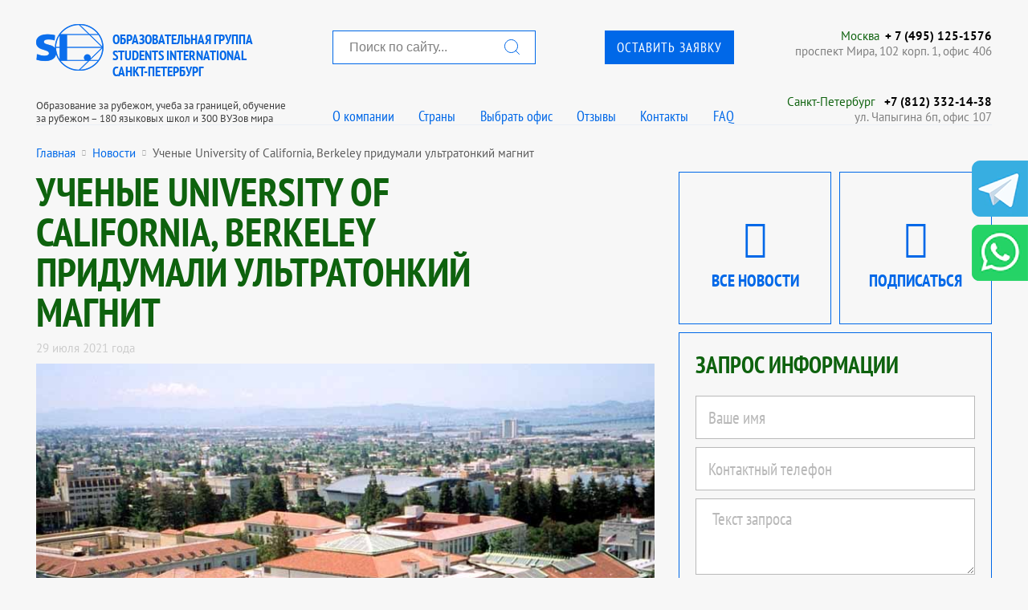

--- FILE ---
content_type: text/html; charset=UTF-8
request_url: https://studinter.ru/newsdet/uchenye_university_of_california__berkeley_pridumali_ultratonkii_magnit
body_size: 17026
content:
<!doctype html>
<html>
<head>
	    <title>Ученые University of California, Berkeley придумали ультратонкий магнит | Лучшее образовательное агентство восточной Европы в городе Санкт-Петербург</title>
    <meta NAME="description" CONTENT="Ученые University of California, Berkeley придумали ультратонкий магнит в Students International Санкт-Петербург - лучшее образовательное агентство восточной Европы, программы и стоимость обучения, зачисление и сопровождение">
   
	<meta http-equiv="content-type" content="text/html; charset=utf-8" />
	<meta http-equiv="X-UA-Compatible" content="IE=edge"/>
	<meta name="viewport" content="width=device-width"/>
	<meta name="yandex-verification" content="78f3c803705f6761" />
	<meta name="google-site-verification" content="gXrSHoTiZpGMx_zLgUpAQtiMzYpxwfSgJVARULgrWbU" />

<!--
	<link href="https://fonts.googleapis.com/css?family=PT+Sans+Narrow:400,700|PT+Sans:400,700&amp;subset=cyrillic&amp;display=swap" rel="stylesheet">
-->
	<!--<link href="https://opensource.keycdn.com/fontawesome/4.7.0/font-awesome.min.css" rel="stylesheet">-->
	<!--<link href="/_css/ptsans.css" rel="stylesheet">-->

<link rel="stylesheet" type="text/css" media="screen" href="/_css/style.css">
<!--<link rel="stylesheet" type="text/css" media="screen and (max-width:809px)" href="/_css/style480.css">-->
<link rel="stylesheet" type="text/css" media="screen and (min-width:361px) and (max-width:811px)" href="/_css/style480.css">
<link rel="stylesheet" type="text/css" media="screen and (max-width:360px)" href="/_css/style360.css">


    <link rel="icon" type="image/png" href="/favicon-16x16.png" sizes="16x16">
    <link rel="icon" type="image/png" href="/favicon-32x32.png" sizes="32x32">
    <link rel="icon" type="image/png" href="/favicon-96x96.png" sizes="96x96">
	<link rel="manifest" href="/manifest.json">
    <link rel="apple-icon" sizes="57x57" href="/apple-icon-57x57.png">
    <link rel="apple-icon" sizes="60x60" href="/apple-icon-60x60.png">
    <link rel="apple-icon" sizes="72x72" href="/apple-icon-72x72.png">
    <link rel="apple-icon" sizes="76x76" href="/apple-icon-76x76.png">
    <link rel="apple-icon" sizes="114x114" href="/apple-icon-114x114.png">
    <link rel="apple-icon" sizes="120x120" href="/apple-icon-120x120.png">
    <link rel="apple-icon" sizes="144x144" href="/apple-icon-144x144.png">
    <link rel="apple-icon" sizes="152x152" href="/apple-icon-152x152.png">
    <link rel="apple-icon" sizes="180x180" href="/apple-icon-180x180.png">    
    <link rel="apple-touch-icon" sizes="57x57" href="/apple-icon-57x57.png">
    <link rel="apple-touch-icon" sizes="60x60" href="/apple-icon-60x60.png">
    <link rel="apple-touch-icon" sizes="72x72" href="/apple-icon-72x72.png">
    <link rel="apple-touch-icon" sizes="76x76" href="/apple-icon-76x76.png">
    <link rel="apple-touch-icon" sizes="114x114" href="/apple-icon-114x114.png">
    <link rel="apple-touch-icon" sizes="120x120" href="/apple-icon-120x120.png">
    <link rel="apple-touch-icon" sizes="144x144" href="/apple-icon-144x144.png">
    <link rel="apple-touch-icon" sizes="152x152" href="/apple-icon-152x152.png">
    <link rel="apple-touch-icon" sizes="180x180" href="/apple-icon-180x180.png">    
	<meta name="msapplication-config" content="/browserconfig.xml" />    

    <meta property="og:title" content="Studinter">
    <meta property="og:image" content="https://studinter.ru/_img/logo.png">
    <meta property="og:description" content="Образование за рубежом">
    <meta property="og:url" content="https://studinter.ru">
    <meta property="og:type" content="website">
    <meta property="og:site_name" content="Studinter">
    <meta property="og:locale" content="ru_RU">


	<script type="text/javascript" language="javascript" src="/_js/jquery.min.js"></script>
<!--
	<script src="/_js/lazysizes/lazysizes.min.js" async></script>
-->

</head>
<body>
	<header class="b-header-wrapper">
    <section class="b-header">
		<div class="spol_header">
			<!-- 1 -->
			<div>
					<div class="b-logo" onClick="window.location='/'"></div>
					<a href="/">
						<span class="b-logo__title">Образовательная группа<br/> Students International<br>Санкт-Петербург</span>
						<span class="b-logo__subtitle  g-hide-on-scroll">Образование за рубежом, учеба за границей, обучение<br>за рубежом – 180 языковых школ и 300 ВУЗов мира</span>
					</a>
			</div>

			<!-- 2 -->
			<div> 
				<div>
					<div class="spol_search"><form name="hrader_search" action='/search.php'><input type="text" name="q" placeholder="Поиск по сайту..."><button></button></form></div>
					<div class="spol_header_button"><p class="b-header-button"><a class="b-header-button__link" href="" onclick="ym(9769132,'reachGoal','120624-1'); return false;">Оставить заявку</a></p></div>
				</div>
				<div>
					<ul class="b-header-menu1">
						<li class="b-header-menu__item"><a href="/about.html" class="b-header-menu__link">О компании</a></li>
						<li class="b-header-menu__item"><a href="" class="b-header-menu__link show_header_countries">Страны</a></li>
						<li class="b-header-menu__item"><a href="" class="b-header-menu__link showPopup2">Выбрать офис</a></li>
						<li class="b-header-menu__item"><a href="/feedback.html" class="b-header-menu__link">Отзывы</a></li>
						<li class="b-header-menu__item"><a href="/offices.html" class="b-header-menu__link">Контакты</a></li>
						<li class="b-header-menu__item"><a href="/text_faq.html" class="b-header-menu__link">FAQ</a></li>
					</ul>
				</div>
			</div>

			<!-- 3 -->
			<div>
				<div>
					<div><a href="#">Москва</a><a href='tel:+74951251576'>+ 7 (495) 125-1576</a></div>
					<div>проспект Мира, 102 корп. 1, офис 406</div>
				</div>
				<div>
					 					<div>
                         							<a href="http://spb.studinter.ru/">Санкт-Петербург</a>
												<a href='tel:+7 (812) 332-14-38'>+7 (812) 332-14-38</a>
					</div>
					<div>ул. Чапыгина 6п, офис 107</div>
									</div>
			</div>
		</div>
<style>

	
	
	
</style>
<script>
	$(function() {
		$('.show_header_countries').on('click',function() {
			$('.choose_country').toggle();
			return false;
		});
/*
		$('.spol_search')
*/
	})
</script>
		        <div class="b-mobilemenu">
            <div class="b-hamburger"></div>
            <ul class="b-mobilemenu-list">
                <li class="b-mobilemenu-list__item"><a class="b-mobilemenu-list__link" href="/about.html">О компании</a></li>
                <li class="b-mobilemenu-list__item"><a class="b-mobilemenu-list__link" href="/newslist.html">Акции и новости</a></li>
<!--
                <li class="b-mobilemenu-list__item"><a class="b-mobilemenu-list__link showPopup2" href="">Выбрать офис</a></li>
-->
                <li class="b-mobilemenu-list__item"><a class="b-mobilemenu-list__link" href="/text_uslugi.html">Наши услуги</a></li>
                <li class="b-mobilemenu-list__item"><a class="b-mobilemenu-list__link" href="/offices.html">Контакты</a></li>
                <li class="b-mobilemenu-list__item"><a class="b-mobilemenu-list__link" href="/feedback.html">Отзывы</a></li>
                <li class="b-mobilemenu-list__item"><a class="b-mobilemenu-list__link" href="/text_faq.html">FAQ</a></li>
                <li class="b-mobilemenu-list__item"><a class="b-mobilemenu-list__link b-header-button__link" href="" onclick="ym(9769132,'reachGoal','120624-1'); return false;">Оставить заявку</a></li>
                <li class="b-mobilemenu-list__item">
					<a class="b-mobilemenu-list__link">Страны:</a>
					<div class="b-mobilemenu_counties">
						<ul>
															<li><a href="/au/">Образование в Австралии</a></li>
															<li><a href="/uk/">Образование в Великобритании</a></li>
															<li><a href="/ca/">Образование в Канаде</a></li>
															<li><a href="/ae/">Образование в ОАЭ</a></li>
															<li><a href="/aus/">Образование в Австрии</a></li>
															<li><a href="/bl/">Образование в Болгарии</a></li>
															<li><a href="/de/">Образование в Германии</a></li>
															<li><a href="/gr/">Образование в Греции</a></li>
															<li><a href="/ir/">Образование в Ирландии</a></li>
															<li><a href="/es/">Образование в Испании</a></li>
															<li><a href="/it/">Образование в Италии</a></li>
															<li><a href="/cy/">Образование на Кипре</a></li>
															<li><a href="/cn/">Образование в Китае</a></li>
															<li><a href="/kb/">Образование на Кубе</a></li>
															<li><a href="/lu/">Образование в Люксембурге</a></li>
															<li><a href="/my/">Образование в Малайзии</a></li>
															<li><a href="/mt/">Образование на Мальте</a></li>
															<li><a href="/mar/">Образование в Марокко</a></li>
															<li><a href="/mx/">Образование в Мексике</a></li>
															<li><a href="/nl/">Образование в Нидерландах</a></li>
															<li><a href="/nz/">Образование в Новой Зеландии</a></li>
															<li><a href="/pr/">Образование в Португалии</a></li>
															<li><a href="/ru/">Образование в России</a></li>
															<li><a href="/sg/">Образование в Сингапуре</a></li>
															<li><a href="/sl/">Образование в Словакии</a></li>
															<li><a href="/thl/">Образование в Таиланде</a></li>
															<li><a href="/tr/">Образование в Турции</a></li>
															<li><a href="/us/">Образование в США</a></li>
															<li><a href="/che/">Образование в Чехии</a></li>
															<li><a href="/fin/">Образование в Финлядии</a></li>
															<li><a href="/fr/">Образование в Франции</a></li>
															<li><a href="/hr/">Образование в Хорватии</a></li>
															<li><a href="/ch/">Образование в Швейцарии</a></li>
															<li><a href="/sw/">Образование в Швеции</a></li>
															<li><a href="/za/">Образование в ЮАР</a></li>
															<li><a href="/kr/">Образование в Южной Корее</a></li>
															<li><a href="/jp/">Образование в Японии</a></li>
													</ul>
					</div>
				</li>
				<li class="b-mobilemenu-search-block">
					<form method="get" action="/search.php">
						<input type="text" name="q" placeholder="Поиск по сайту..." required min="3">
					</form>
					<button class="b-mobilemenu_button_search"><i class="fa fa-search"></i></button>
				</li>
            </ul>
        </div>
    </section>
	<div class="choose_country">
		<div class="b-main-wrapper">
			<ul class="header-countries">
									<li><a href="/au/">Образование в Австралии</a></li>
									<li><a href="/uk/">Образование в Великобритании</a></li>
									<li><a href="/ca/">Образование в Канаде</a></li>
									<li><a href="/ae/">Образование в ОАЭ</a></li>
									<li><a href="/aus/">Образование в Австрии</a></li>
									<li><a href="/bl/">Образование в Болгарии</a></li>
									<li><a href="/de/">Образование в Германии</a></li>
									<li><a href="/gr/">Образование в Греции</a></li>
									<li><a href="/ir/">Образование в Ирландии</a></li>
									<li><a href="/es/">Образование в Испании</a></li>
									<li><a href="/it/">Образование в Италии</a></li>
									<li><a href="/cy/">Образование на Кипре</a></li>
									<li><a href="/cn/">Образование в Китае</a></li>
									<li><a href="/kb/">Образование на Кубе</a></li>
									<li><a href="/lu/">Образование в Люксембурге</a></li>
									<li><a href="/my/">Образование в Малайзии</a></li>
									<li><a href="/mt/">Образование на Мальте</a></li>
									<li><a href="/mar/">Образование в Марокко</a></li>
									<li><a href="/mx/">Образование в Мексике</a></li>
									<li><a href="/nl/">Образование в Нидерландах</a></li>
									<li><a href="/nz/">Образование в Новой Зеландии</a></li>
									<li><a href="/pr/">Образование в Португалии</a></li>
									<li><a href="/ru/">Образование в России</a></li>
									<li><a href="/sg/">Образование в Сингапуре</a></li>
									<li><a href="/sl/">Образование в Словакии</a></li>
									<li><a href="/thl/">Образование в Таиланде</a></li>
									<li><a href="/tr/">Образование в Турции</a></li>
									<li><a href="/us/">Образование в США</a></li>
									<li><a href="/che/">Образование в Чехии</a></li>
									<li><a href="/fin/">Образование в Финлядии</a></li>
									<li><a href="/fr/">Образование в Франции</a></li>
									<li><a href="/hr/">Образование в Хорватии</a></li>
									<li><a href="/ch/">Образование в Швейцарии</a></li>
									<li><a href="/sw/">Образование в Швеции</a></li>
									<li><a href="/za/">Образование в ЮАР</a></li>
									<li><a href="/kr/">Образование в Южной Корее</a></li>
									<li><a href="/jp/">Образование в Японии</a></li>
							</ul>
		</div>
	</div>
</header>

	<main class="b-main-wrapper">
		<div class="b-main b-main_topborder  b-main_bottomborder">

			<section class="b-mcontacts">
				<span class="b-mcontacts__menutitle">Ближайший офис</span>
				<div class="b-mcontacts__wrapper">
					<div class="b-mcontacts__item">
						<p class="b-mcontacts__title"><a href="tel:+74951251576" class="b-mcontacts__titlelink">Москва</a></p>
						<p class="b-mcontacts__phone"><a href="tel:+74951251576" class="b-mcontacts__phonelink">+ 7 (495) 125-1576</a></p>
						<p class="b-mcontacts__subtext">проспект Мира, 102 корп. 1, офис 406<br/><a href="#" onClick="show_scheme(1)" class="b-mcontacts__subtextlink">Схема проезда</a></p>
					</div>
					<div class="b-mcontacts__item">
						<p class="b-mcontacts__title"><a href="" class="b-mcontacts__titlelink">Санкт-Петербург</a></p>
                         						<p class="b-mcontacts__phone"><a href="tel:+7 (812) 332-14-38" class="b-mcontacts__phonelink">+7 (812) 332-14-38</a></p>
						<p class="b-mcontacts__subtext">ул. Чапыгина 6п, офис 107<br/><a href="#" onClick="show_scheme(2)" class="b-mcontacts__subtextlink">Схема проезда</a></p>
					</div>					<div class="b-mcontacts__buttons">
						<a class="b-mcontacts__buttonlink" href="/offices.html">Еще 44 офиса</a>
						<a class="b-mcontacts__buttonlink" href="mailto:info@studinter.ru">Написать письмо</a>
					</div>
				</div>
			</section>			
			<div class="breadcrumb">
				<ul>
					<li><a href="/">Главная</a></li>
					<li><i class="fa fa-circle"></i></li>
					<li><a href="/newslist.html">Новости</a></li>
					<li><i class="fa fa-circle"></i></li>
					<li>Ученые University of California, Berkeley придумали ультратонкий магнит</li>
				</ul>
			</div>
<script type="application/ld+json">{"@context":"https:\/\/schema.org","@type":"BreadcrumbList","itemListElement":[{"@type":"ListItem","position":1,"item":{"@id":"\/","name":"Главная"}},{"@type":"ListItem","position":2,"item":{"@id":"\/newslist.html","name":"Новости"}},{"@type":"ListItem","position":3,"item":{"@id":"\/newsdet\/uchenye_university_of_california__berkeley_pridumali_ultratonkii_magnit","name":"Ученые University of California, Berkeley придумали ультратонкий магнит"}}]}</script>                

<!-- заголовок и ссылка на следующую новость -->
<!-- /заголовок и ссылка на следующую новость -->
<!-- основной контент и правая колонка -->
			<div class="g-21-blocks">
				<article class="g-21-blocks__1">
					<section class="b-article">
						<h1 class="b-article__title"><span>Ученые University of California, Berkeley придумали ультратонкий магнит</span></h1>
                        <p class="b-newsblock__date">29 июля 2021 года</p>
						<div class="b-article__content" style="margin-top:10px">
							<div class="b-incut-image"><img alt="Ученые University of California, Berkeley придумали ультратонкий магнит" src="/img/news/2594412686c062b34bc76a1b238e6db7.jpg" title="Ученые University of California, Berkeley придумали ультратонкий магнит"/></div>
<p>Калифорнийский университет с его многочисленными кампусами широко известен всему миру не только, как вуз, преподающий бакалаврские и магистерские программы студентам, но и как крупнейший в мире исследовательский центр. Особенно громко звучит имя кампуса в Беркли! И вот только что пришло известие о новом изобретении ученых из University of California, Berkeley. <strong>Они придумали двумерный магнит толщиной всего в один атом!</strong></p>
<p>Что важно, этот супертонкий магнит работает при комнатной температуре. Это действительно важно для его использования в повседневной жизни.</p>
<p><strong>Что дает это изобретение?</strong></p>
<p>Такой магнит означает новый прорыв в электронике и вычислительной технике! Вычислительные устройства теперь смогут быть ещё более компактны, а их спинтронная память станет ещё более плотной.</p>
<p>Для сравнения: нынешние магниты в запоминающих устройствах делаются из тонких пленок, и их толщина превышает сотни тысяч атомов.</p>						
            
						</div>
					</section>					
				</article>
				<aside class="g-21-blocks__2">

					<section class="b-right-newsbuttons">
						<div class="b-right-newsbuttons__button">
							<p class="b-right-newsbuttons__buttonicon b-right-newsbuttons__buttonicon_allnews"></p>
							<p class="b-right-newsbuttons__buttontext"></p>
							<a class="b-right-newsbuttons__buttonlink" href="/newslist.html">Все новости</a>
						</div>
						<div class="b-right-newsbuttons__button">
							<p class="b-right-newsbuttons__buttonicon b-newsblock__buttonicon_subscribe"></p>
							<p class="b-right-newsbuttons__buttontext"></p>
							<a class="b-right-newsbuttons__buttonlink showPopup3">Подписаться</a>
						</div>
					</section>

					

					<section class="b-right-form-request sp_form">
    <h2 class="b-right-form-request__title">Запрос информации</h2>
    <form action="javascript:send_request_main();">
        <fieldset>
            <legend>Запрос информации</legend>
			<input type="hidden" name="z2-country" id="z2-country" value=""/>
            <input type="text" name="name" id="z2-name" placeholder="Ваше имя" pattern="[a-zA-Zа-яА-ЯЁё\s]{2,}" title="Только буквы. Минимум 2." required/>
            <input type="text" name="contacts" id="z2-phone" placeholder="Контактный телефон" pattern="[0-9\+\(\)\-\@\._]{6,}" title="Телефон" required/>
            <textarea placeholder="Текст запроса" id="z2-requesttext" required></textarea>
            <div class="b-universal-popup__agreement">
                <span>Нажимая кнопку «Отправить», вы даете согласие на <a href="/personal-data-processing" target="_blank">обработку своих персональных данных</a></span>
            </div>
            <input type="submit" value="Отправить"/>
        </fieldset>
    </form>
</section>								
					<section class="b-right-countries">
												<div class="b-right-countries__item">
							<div class="b-right-countries__imagewrapper"><img class="b-right-countries__image" src="/img/country/flag_bg/au.jpg" title="Австралия" alt="Австралия"/></div>
							<div class="b-right-countries__textwrapper">
								<p class="b-right-countries__flagwrapper"><img class="b-countries__image" src="/img/country/flag/avstraliya.webp" style="width:50px" alt=""></p>
								<h2 class="b-right-countries__title">Образование в Австралии</h2>
							</div>
							<a class="b-right-countries__link" href="/au/">Образование в Австралии</a>
						</div>
                        						<div class="b-right-countries__item">
							<div class="b-right-countries__imagewrapper"><img class="b-right-countries__image" src="/img/country/flag_bg/ca.jpg" title="Канада" alt="Канада"/></div>
							<div class="b-right-countries__textwrapper">
								<p class="b-right-countries__flagwrapper"><img class="b-countries__image" src="/img/country/flag/kanada.webp" style="width:50px" alt=""></p>
								<h2 class="b-right-countries__title">Образование в Канаде</h2>
							</div>
							<a class="b-right-countries__link" href="/ca/">Образование в Канаде</a>
						</div>
                        						<div class="b-right-countries__item">
							<div class="b-right-countries__imagewrapper"><img class="b-right-countries__image" src="/img/country/flag_bg/uk.jpg" title="Великобритания" alt="Великобритания"/></div>
							<div class="b-right-countries__textwrapper">
								<p class="b-right-countries__flagwrapper"><img class="b-countries__image" src="/img/country/flag/velikobritaniya.webp" style="width:50px" alt=""></p>
								<h2 class="b-right-countries__title">Образование в Великобритании</h2>
							</div>
							<a class="b-right-countries__link" href="/uk/">Образование в Великобритании</a>
						</div>
                        						<div class="b-right-countries__item">
							<div class="b-right-countries__imagewrapper"><img class="b-right-countries__image" src="/img/country/flag_bg/ae.jpg" title="ОАЭ" alt="ОАЭ"/></div>
							<div class="b-right-countries__textwrapper">
								<p class="b-right-countries__flagwrapper"><img class="b-countries__image" src="/img/country/flag/oae.webp" style="width:50px" alt=""></p>
								<h2 class="b-right-countries__title">Образование в ОАЭ</h2>
							</div>
							<a class="b-right-countries__link" href="/ae/">Образование в ОАЭ</a>
						</div>
                        
						<div class="b-right-countries__item b-right-countries__item_hidden">
							<div class="b-right-countries__imagewrapper"><img class="b-right-countries__image" src="/img/country/flag_bg/aus.jpg" title="Австрия" alt="Австрия"/></div>
							<div class="b-right-countries__textwrapper">
								<p class="b-right-countries__flagwrapper"><img class="b-countries__image" src="/img/country/flag/avstriya.webp" style="width:50px" alt=""></p>
								<h2 class="b-right-countries__title">Образование в Австрии</h2>
							</div>
							<a class="b-right-countries__link" href="/aus/">Образование в Австрии</a>
						</div>
                        
						<div class="b-right-countries__item b-right-countries__item_hidden">
							<div class="b-right-countries__imagewrapper"><img class="b-right-countries__image" src="/img/country/flag_bg/bl.jpg" title="Болгария" alt="Болгария"/></div>
							<div class="b-right-countries__textwrapper">
								<p class="b-right-countries__flagwrapper"><img class="b-countries__image" src="/img/country/flag/bolgariya.webp" style="width:50px" alt=""></p>
								<h2 class="b-right-countries__title">Образование в Болгарии</h2>
							</div>
							<a class="b-right-countries__link" href="/bl/">Образование в Болгарии</a>
						</div>
                        
						<div class="b-right-countries__item b-right-countries__item_hidden">
							<div class="b-right-countries__imagewrapper"><img class="b-right-countries__image" src="/img/country/flag_bg/de.jpg" title="Германия" alt="Германия"/></div>
							<div class="b-right-countries__textwrapper">
								<p class="b-right-countries__flagwrapper"><img class="b-countries__image" src="/img/country/flag/germaniya.webp" style="width:50px" alt=""></p>
								<h2 class="b-right-countries__title">Образование в Германии</h2>
							</div>
							<a class="b-right-countries__link" href="/de/">Образование в Германии</a>
						</div>
                        
						<div class="b-right-countries__item b-right-countries__item_hidden">
							<div class="b-right-countries__imagewrapper"><img class="b-right-countries__image" src="/img/country/flag_bg/gr.jpg" title="Греция" alt="Греция"/></div>
							<div class="b-right-countries__textwrapper">
								<p class="b-right-countries__flagwrapper"><img class="b-countries__image" src="/img/country/flag/greciya.webp" style="width:50px" alt=""></p>
								<h2 class="b-right-countries__title">Образование в Греции</h2>
							</div>
							<a class="b-right-countries__link" href="/gr/">Образование в Греции</a>
						</div>
                        
						<div class="b-right-countries__item b-right-countries__item_hidden">
							<div class="b-right-countries__imagewrapper"><img class="b-right-countries__image" src="/img/country/flag_bg/ir.jpg" title="Ирландия" alt="Ирландия"/></div>
							<div class="b-right-countries__textwrapper">
								<p class="b-right-countries__flagwrapper"><img class="b-countries__image" src="/img/country/flag/irlandiya.webp" style="width:50px" alt=""></p>
								<h2 class="b-right-countries__title">Образование в Ирландии</h2>
							</div>
							<a class="b-right-countries__link" href="/ir/">Образование в Ирландии</a>
						</div>
                        
						<div class="b-right-countries__item b-right-countries__item_hidden">
							<div class="b-right-countries__imagewrapper"><img class="b-right-countries__image" src="/img/country/flag_bg/es.jpg" title="Испания" alt="Испания"/></div>
							<div class="b-right-countries__textwrapper">
								<p class="b-right-countries__flagwrapper"><img class="b-countries__image" src="/img/country/flag/ispaniya.webp" style="width:50px" alt=""></p>
								<h2 class="b-right-countries__title">Образование в Испании</h2>
							</div>
							<a class="b-right-countries__link" href="/es/">Образование в Испании</a>
						</div>
                        
						<div class="b-right-countries__item b-right-countries__item_hidden">
							<div class="b-right-countries__imagewrapper"><img class="b-right-countries__image" src="/img/country/flag_bg/it.jpg" title="Италия" alt="Италия"/></div>
							<div class="b-right-countries__textwrapper">
								<p class="b-right-countries__flagwrapper"><img class="b-countries__image" src="/img/country/flag/italiya.webp" style="width:50px" alt=""></p>
								<h2 class="b-right-countries__title">Образование в Италии</h2>
							</div>
							<a class="b-right-countries__link" href="/it/">Образование в Италии</a>
						</div>
                        
						<div class="b-right-countries__item b-right-countries__item_hidden">
							<div class="b-right-countries__imagewrapper"><img class="b-right-countries__image" src="/img/country/flag_bg/cy.jpg" title="Кипр" alt="Кипр"/></div>
							<div class="b-right-countries__textwrapper">
								<p class="b-right-countries__flagwrapper"><img class="b-countries__image" src="/img/country/flag/kipr.webp" style="width:50px" alt=""></p>
								<h2 class="b-right-countries__title">Образование на Кипре</h2>
							</div>
							<a class="b-right-countries__link" href="/cy/">Образование на Кипре</a>
						</div>
                        
						<div class="b-right-countries__item b-right-countries__item_hidden">
							<div class="b-right-countries__imagewrapper"><img class="b-right-countries__image" src="/img/country/flag_bg/cn.jpg" title="Китай" alt="Китай"/></div>
							<div class="b-right-countries__textwrapper">
								<p class="b-right-countries__flagwrapper"><img class="b-countries__image" src="/img/country/flag/kitai.webp" style="width:50px" alt=""></p>
								<h2 class="b-right-countries__title">Образование в Китае</h2>
							</div>
							<a class="b-right-countries__link" href="/cn/">Образование в Китае</a>
						</div>
                        
						<div class="b-right-countries__item b-right-countries__item_hidden">
							<div class="b-right-countries__imagewrapper"><img class="b-right-countries__image" src="/img/country/flag_bg/kb.jpg" title="Куба" alt="Куба"/></div>
							<div class="b-right-countries__textwrapper">
								<p class="b-right-countries__flagwrapper"><img class="b-countries__image" src="/img/country/flag/kuba.webp" style="width:50px" alt=""></p>
								<h2 class="b-right-countries__title">Образование на Кубе</h2>
							</div>
							<a class="b-right-countries__link" href="/kb/">Образование на Кубе</a>
						</div>
                        
						<div class="b-right-countries__item b-right-countries__item_hidden">
							<div class="b-right-countries__imagewrapper"><img class="b-right-countries__image" src="/img/country/flag_bg/lu.jpg" title="Люксембург" alt="Люксембург"/></div>
							<div class="b-right-countries__textwrapper">
								<p class="b-right-countries__flagwrapper"><img class="b-countries__image" src="/img/country/flag/luksemburg.webp" style="width:50px" alt=""></p>
								<h2 class="b-right-countries__title">Образование в Люксембурге</h2>
							</div>
							<a class="b-right-countries__link" href="/lu/">Образование в Люксембурге</a>
						</div>
                        
						<div class="b-right-countries__item b-right-countries__item_hidden">
							<div class="b-right-countries__imagewrapper"><img class="b-right-countries__image" src="/img/country/flag_bg/my.jpg" title="Малайзия" alt="Малайзия"/></div>
							<div class="b-right-countries__textwrapper">
								<p class="b-right-countries__flagwrapper"><img class="b-countries__image" src="/img/country/flag/malaiziya.webp" style="width:50px" alt=""></p>
								<h2 class="b-right-countries__title">Образование в Малайзии</h2>
							</div>
							<a class="b-right-countries__link" href="/my/">Образование в Малайзии</a>
						</div>
                        
						<div class="b-right-countries__item b-right-countries__item_hidden">
							<div class="b-right-countries__imagewrapper"><img class="b-right-countries__image" src="/img/country/flag_bg/mt.jpg" title="Мальта" alt="Мальта"/></div>
							<div class="b-right-countries__textwrapper">
								<p class="b-right-countries__flagwrapper"><img class="b-countries__image" src="/img/country/flag/malta.webp" style="width:50px" alt=""></p>
								<h2 class="b-right-countries__title">Образование на Мальте</h2>
							</div>
							<a class="b-right-countries__link" href="/mt/">Образование на Мальте</a>
						</div>
                        
						<div class="b-right-countries__item b-right-countries__item_hidden">
							<div class="b-right-countries__imagewrapper"><img class="b-right-countries__image" src="/img/country/flag_bg/mar.jpg" title="Марокко" alt="Марокко"/></div>
							<div class="b-right-countries__textwrapper">
								<p class="b-right-countries__flagwrapper"><img class="b-countries__image" src="/img/country/flag/marokko.webp" style="width:50px" alt=""></p>
								<h2 class="b-right-countries__title">Образование в Марокко</h2>
							</div>
							<a class="b-right-countries__link" href="/mar/">Образование в Марокко</a>
						</div>
                        
						<div class="b-right-countries__item b-right-countries__item_hidden">
							<div class="b-right-countries__imagewrapper"><img class="b-right-countries__image" src="/img/country/flag_bg/mx.jpg" title="Мексика" alt="Мексика"/></div>
							<div class="b-right-countries__textwrapper">
								<p class="b-right-countries__flagwrapper"><img class="b-countries__image" src="/img/country/flag/meksika.webp" style="width:50px" alt=""></p>
								<h2 class="b-right-countries__title">Образование в Мексике</h2>
							</div>
							<a class="b-right-countries__link" href="/mx/">Образование в Мексике</a>
						</div>
                        
						<div class="b-right-countries__item b-right-countries__item_hidden">
							<div class="b-right-countries__imagewrapper"><img class="b-right-countries__image" src="/img/country/flag_bg/nl.jpg" title="Нидерланды" alt="Нидерланды"/></div>
							<div class="b-right-countries__textwrapper">
								<p class="b-right-countries__flagwrapper"><img class="b-countries__image" src="/img/country/flag/niderlandy.webp" style="width:50px" alt=""></p>
								<h2 class="b-right-countries__title">Образование в Нидерландах</h2>
							</div>
							<a class="b-right-countries__link" href="/nl/">Образование в Нидерландах</a>
						</div>
                        
						<div class="b-right-countries__item b-right-countries__item_hidden">
							<div class="b-right-countries__imagewrapper"><img class="b-right-countries__image" src="/img/country/flag_bg/nz.jpg" title="Новая Зеландия" alt="Новая Зеландия"/></div>
							<div class="b-right-countries__textwrapper">
								<p class="b-right-countries__flagwrapper"><img class="b-countries__image" src="/img/country/flag/novaya_zelandiya.webp" style="width:50px" alt=""></p>
								<h2 class="b-right-countries__title">Образование в Новой Зеландии</h2>
							</div>
							<a class="b-right-countries__link" href="/nz/">Образование в Новой Зеландии</a>
						</div>
                        
						<div class="b-right-countries__item b-right-countries__item_hidden">
							<div class="b-right-countries__imagewrapper"><img class="b-right-countries__image" src="/img/country/flag_bg/pr.jpg" title="Португалия" alt="Португалия"/></div>
							<div class="b-right-countries__textwrapper">
								<p class="b-right-countries__flagwrapper"><img class="b-countries__image" src="/img/country/flag/portugaliya.webp" style="width:50px" alt=""></p>
								<h2 class="b-right-countries__title">Образование в Португалии</h2>
							</div>
							<a class="b-right-countries__link" href="/pr/">Образование в Португалии</a>
						</div>
                        
						<div class="b-right-countries__item b-right-countries__item_hidden">
							<div class="b-right-countries__imagewrapper"><img class="b-right-countries__image" src="/img/country/flag_bg/ru.jpg" title="Россия" alt="Россия"/></div>
							<div class="b-right-countries__textwrapper">
								<p class="b-right-countries__flagwrapper"><img class="b-countries__image" src="/img/country/flag/rossiya.webp" style="width:50px" alt=""></p>
								<h2 class="b-right-countries__title">Образование в России</h2>
							</div>
							<a class="b-right-countries__link" href="/ru/">Образование в России</a>
						</div>
                        
						<div class="b-right-countries__item b-right-countries__item_hidden">
							<div class="b-right-countries__imagewrapper"><img class="b-right-countries__image" src="/img/country/flag_bg/sg.jpg" title="Сингапур" alt="Сингапур"/></div>
							<div class="b-right-countries__textwrapper">
								<p class="b-right-countries__flagwrapper"><img class="b-countries__image" src="/img/country/flag/singapur.webp" style="width:50px" alt=""></p>
								<h2 class="b-right-countries__title">Образование в Сингапуре</h2>
							</div>
							<a class="b-right-countries__link" href="/sg/">Образование в Сингапуре</a>
						</div>
                        
						<div class="b-right-countries__item b-right-countries__item_hidden">
							<div class="b-right-countries__imagewrapper"><img class="b-right-countries__image" src="/img/country/flag_bg/sl.jpg" title="Словакия" alt="Словакия"/></div>
							<div class="b-right-countries__textwrapper">
								<p class="b-right-countries__flagwrapper"><img class="b-countries__image" src="/img/country/flag/slovakiya.webp" style="width:50px" alt=""></p>
								<h2 class="b-right-countries__title">Образование в Словакии</h2>
							</div>
							<a class="b-right-countries__link" href="/sl/">Образование в Словакии</a>
						</div>
                        
						<div class="b-right-countries__item b-right-countries__item_hidden">
							<div class="b-right-countries__imagewrapper"><img class="b-right-countries__image" src="/img/country/flag_bg/thl.jpg" title="Таиланд" alt="Таиланд"/></div>
							<div class="b-right-countries__textwrapper">
								<p class="b-right-countries__flagwrapper"><img class="b-countries__image" src="/img/country/flag/tailand.webp" style="width:50px" alt=""></p>
								<h2 class="b-right-countries__title">Образование в Таиланде</h2>
							</div>
							<a class="b-right-countries__link" href="/thl/">Образование в Таиланде</a>
						</div>
                        
						<div class="b-right-countries__item b-right-countries__item_hidden">
							<div class="b-right-countries__imagewrapper"><img class="b-right-countries__image" src="/img/country/flag_bg/tr.jpg" title="Турция" alt="Турция"/></div>
							<div class="b-right-countries__textwrapper">
								<p class="b-right-countries__flagwrapper"><img class="b-countries__image" src="/img/country/flag/turciya.webp" style="width:50px" alt=""></p>
								<h2 class="b-right-countries__title">Образование в Турции</h2>
							</div>
							<a class="b-right-countries__link" href="/tr/">Образование в Турции</a>
						</div>
                        
						<div class="b-right-countries__item b-right-countries__item_hidden">
							<div class="b-right-countries__imagewrapper"><img class="b-right-countries__image" src="/img/country/flag_bg/us.jpg" title="Учеба в США" alt="Учеба в США"/></div>
							<div class="b-right-countries__textwrapper">
								<p class="b-right-countries__flagwrapper"><img class="b-countries__image" src="/img/country/flag/ucheba_v_ssha.webp" style="width:50px" alt=""></p>
								<h2 class="b-right-countries__title">Образование в США</h2>
							</div>
							<a class="b-right-countries__link" href="/us/">Образование в США</a>
						</div>
                        
						<div class="b-right-countries__item b-right-countries__item_hidden">
							<div class="b-right-countries__imagewrapper"><img class="b-right-countries__image" src="/img/country/flag_bg/che.jpg" title="Учеба в Чехии" alt="Учеба в Чехии"/></div>
							<div class="b-right-countries__textwrapper">
								<p class="b-right-countries__flagwrapper"><img class="b-countries__image" src="/img/country/flag/ucheba_v_chehii.webp" style="width:50px" alt=""></p>
								<h2 class="b-right-countries__title">Образование в Чехии</h2>
							</div>
							<a class="b-right-countries__link" href="/che/">Образование в Чехии</a>
						</div>
                        
						<div class="b-right-countries__item b-right-countries__item_hidden">
							<div class="b-right-countries__imagewrapper"><img class="b-right-countries__image" src="/img/country/flag_bg/fin.jpg" title="Финляндия" alt="Финляндия"/></div>
							<div class="b-right-countries__textwrapper">
								<p class="b-right-countries__flagwrapper"><img class="b-countries__image" src="/img/country/flag/finlyandiya.webp" style="width:50px" alt=""></p>
								<h2 class="b-right-countries__title">Образование в Финлядии</h2>
							</div>
							<a class="b-right-countries__link" href="/fin/">Образование в Финлядии</a>
						</div>
                        
						<div class="b-right-countries__item b-right-countries__item_hidden">
							<div class="b-right-countries__imagewrapper"><img class="b-right-countries__image" src="/img/country/flag_bg/fr.jpg" title="Франция" alt="Франция"/></div>
							<div class="b-right-countries__textwrapper">
								<p class="b-right-countries__flagwrapper"><img class="b-countries__image" src="/img/country/flag/franciya.webp" style="width:50px" alt=""></p>
								<h2 class="b-right-countries__title">Образование в Франции</h2>
							</div>
							<a class="b-right-countries__link" href="/fr/">Образование в Франции</a>
						</div>
                        
						<div class="b-right-countries__item b-right-countries__item_hidden">
							<div class="b-right-countries__imagewrapper"><img class="b-right-countries__image" src="/img/country/flag_bg/hr.jpg" title="Хорватия" alt="Хорватия"/></div>
							<div class="b-right-countries__textwrapper">
								<p class="b-right-countries__flagwrapper"><img class="b-countries__image" src="/img/country/flag/horvatiya.webp" style="width:50px" alt=""></p>
								<h2 class="b-right-countries__title">Образование в Хорватии</h2>
							</div>
							<a class="b-right-countries__link" href="/hr/">Образование в Хорватии</a>
						</div>
                        
						<div class="b-right-countries__item b-right-countries__item_hidden">
							<div class="b-right-countries__imagewrapper"><img class="b-right-countries__image" src="/img/country/flag_bg/ch.jpg" title="Швейцария" alt="Швейцария"/></div>
							<div class="b-right-countries__textwrapper">
								<p class="b-right-countries__flagwrapper"><img class="b-countries__image" src="/img/country/flag/shveicariya.webp" style="width:50px" alt=""></p>
								<h2 class="b-right-countries__title">Образование в Швейцарии</h2>
							</div>
							<a class="b-right-countries__link" href="/ch/">Образование в Швейцарии</a>
						</div>
                        
						<div class="b-right-countries__item b-right-countries__item_hidden">
							<div class="b-right-countries__imagewrapper"><img class="b-right-countries__image" src="/img/country/flag_bg/sw.jpg" title="Швеция" alt="Швеция"/></div>
							<div class="b-right-countries__textwrapper">
								<p class="b-right-countries__flagwrapper"><img class="b-countries__image" src="/img/country/flag/shveciya.webp" style="width:50px" alt=""></p>
								<h2 class="b-right-countries__title">Образование в Швеции</h2>
							</div>
							<a class="b-right-countries__link" href="/sw/">Образование в Швеции</a>
						</div>
                        
						<div class="b-right-countries__item b-right-countries__item_hidden">
							<div class="b-right-countries__imagewrapper"><img class="b-right-countries__image" src="/img/country/flag_bg/za.jpg" title="ЮАР" alt="ЮАР"/></div>
							<div class="b-right-countries__textwrapper">
								<p class="b-right-countries__flagwrapper"><img class="b-countries__image" src="/img/country/flag/uar.webp" style="width:50px" alt=""></p>
								<h2 class="b-right-countries__title">Образование в ЮАР</h2>
							</div>
							<a class="b-right-countries__link" href="/za/">Образование в ЮАР</a>
						</div>
                        
						<div class="b-right-countries__item b-right-countries__item_hidden">
							<div class="b-right-countries__imagewrapper"><img class="b-right-countries__image" src="/img/country/flag_bg/kr.jpg" title="Южная Корея" alt="Южная Корея"/></div>
							<div class="b-right-countries__textwrapper">
								<p class="b-right-countries__flagwrapper"><img class="b-countries__image" src="/img/country/flag/ujnaya_koreya.webp" style="width:50px" alt=""></p>
								<h2 class="b-right-countries__title">Образование в Южной Корее</h2>
							</div>
							<a class="b-right-countries__link" href="/kr/">Образование в Южной Корее</a>
						</div>
                        
						<div class="b-right-countries__item b-right-countries__item_hidden">
							<div class="b-right-countries__imagewrapper"><img class="b-right-countries__image" src="/img/country/flag_bg/jp.jpg" title="Япония" alt="Япония"/></div>
							<div class="b-right-countries__textwrapper">
								<p class="b-right-countries__flagwrapper"><img class="b-countries__image" src="/img/country/flag/yaponiya.webp" style="width:50px" alt=""></p>
								<h2 class="b-right-countries__title">Образование в Японии</h2>
							</div>
							<a class="b-right-countries__link" href="/jp/">Образование в Японии</a>
						</div>
                        						<div class="b-right-countries__button">
							<p class="b-right-countries__buttonicon b-right-countries__buttonicon_world"></p>
							<p class="b-right-countries__buttontext"></p>
							<a class="b-right-countries__buttonlink" onclick="$('.b-right-countries__item_hidden').toggle();">Все страны</a>
						</div>
						<div class="b-right-countries__button">
							<p class="b-right-countries__buttonicon b-right-countries__buttonicon_question"></p>
							<p class="b-right-countries__buttontext"></p>
							<a class="b-right-countries__buttonlink showPopup5" href="">Запрос по стране</a>
						</div>
					</section>


				</aside>
			</div>
<!-- /основной контент и правая колонка -->
		</div>
	</main>

    <div class="teleg teleg1">
        <div>
            <a href="tg://resolve?domain=Students_International"><img style="width: 70px; height: 70px;" src="/_img/tg2.webp" alt="Telegram Students International"></a>
        </div>
    </div>
    <div class="teleg teleg2">
        <div>
            <a href="https://wa.me/79777532573 "><img style="width: 70px; height: 70px;" src="/_img/wts2.webp" alt="Whatsapp Students International"></a>
        </div>
    </div>

<footer class="b-footer-wrapper">
		<section class="b-footer">
			<div>
			<p class="b-footer__logo"><h2 onclick="window.location='/'" style="cursor:pointer;" class="b-footer__logolink">Образовательная группа<br/> Students International</h2></p>
			<div class="b-footer__copyright">
				Копирование и переработка любых материалов 
				данного сайта разрешается исключительно 
				c письменного согласия и наличия активной 
				ссылки на сайт <a href="https://www.studinter.ru">www.studinter.ru</a><br/><br/>
				
				E-mail: <a href="mailto:info@studinter.ru">info@studinter.ru</a><br/>
				Тел.: <a href="tel:+74951251576">+7 (495) 125-15-76</a>
                <br><br>
                <div>
	                <div style="display:inline-block; cursor:pointer;" onclick="window.location='/credit_card_payment_pk.php'">Мы принимаем к оплате</div>
                    <div style="display:inline-block; padding-left:10px; cursor:pointer;" onclick="window.location='/credit_card_payment_pk.php'"><img src="/img/HorizontalLogos5.webp" height="16" width="200" alt="Оплата кредитной картой" title="Оплата кредитной картой"></div>
                </div>
                <br><Br><a href="/si-personal-data-processing">Политика компании в отношении<br>обработки персональных данных</a>
                <br><br>
			</div>
</div>
				<div>
					<ul class="lnks">
						<li><a href="https://studinter.ru/ca/">Образование в Канаде</a></li>
						<li><a href="https://studinter.ru/us/">Образование в США</a></li>
						<li><a href="https://studinter.ru/uk/">Образование в Великобритании</a></li>
						<li><a href="https://studinter.ru/ir/">Образование в Ирландии</a></li>
						<li><a href="https://studinter.ru/au/">Образование в Австралии</a></li>
						<li><a href="https://studinter.ru/nl/">Образование в Нидерландах</a></li>
					</ul>
					<br>
					<a href="/map.html" style="padding-left:40px;">Карта сайта.</a>
				</div>
			<div>
                <div style="display:table">
                    <div style="margin-bottom:10px;">
					    <!--<a href="https://tourism.gov.ru/reestry/reestr-turoperatorov/show.php?id=108943" target="_blank" rel=nofollow><img src="/_img/rostur.png" alt="Ростуризм" title="Ростуризм"></a>-->
						<img src="/_img/rostur.png" alt="Ростуризм" title="Ростуризм" width="332" height="85" class="rustur">
                    </div>
                    <div style="float:left;"><img alt="ICEF Agency" class="showPopup10" title="ICEF Agency" src="/img/icef2025.png" border="0" width="54" height="63"/></div>
                    <div style="float:left; padding-left:10px"><a href="https://studinter.ru/text_grantgov.html"><img src="/img/skolkovo-partner2.jpg" border="0" width="100" height="63" alt="Сколково" title="Сколково"/></a></div>
                    <div style="float:left; padding-left:10px"><img src="/img/IALC_PremiumAgency2020Logo.webp" alt="IALC" title="IALC" border="0" height="63" width="126"/></div>
                    <div style="float:left; padding-left:10px; padding-top:15px"><img src="/img/QE.jpg" alt="Quality English" title="Quality English" border="0" width="63" height="36"/></div>
                </div>
                <div style="clear:both; margin-top:10px;">
					<!-- счетчики -->
										<!-- Yandex.Metrika counter -->
					<script type="text/javascript" >
					   (function(m,e,t,r,i,k,a){m[i]=m[i]||function(){(m[i].a=m[i].a||[]).push(arguments)};
					   m[i].l=1*new Date();k=e.createElement(t),a=e.getElementsByTagName(t)[0],k.async=1,k.src=r,a.parentNode.insertBefore(k,a)})
					   (window, document, "script", "https://mc.yandex.ru/metrika/tag.js", "ym");

					   ym(9769132, "init", {
							clickmap:true,
							trackLinks:true,
							accurateTrackBounce:true,
							webvisor:true
					   });
					</script>
					<noscript><div><img src="https://mc.yandex.ru/watch/9769132" style="position:absolute; left:-9999px;" alt="" /></div></noscript>
					<!-- /Yandex.Metrika counter -->
					<!-- GoogleAnalytics -->
					<script>
					  (function(i,s,o,g,r,a,m){i['GoogleAnalyticsObject']=r;i[r]=i[r]||function(){
					  (i[r].q=i[r].q||[]).push(arguments)},i[r].l=1*new Date();a=s.createElement(o),
					  m=s.getElementsByTagName(o)[0];a.async=1;a.src=g;m.parentNode.insertBefore(a,m)
					  })(window,document,'script','//www.google-analytics.com/analytics.js','ga');

					  ga('create', 'UA-51235580-1', 'studinter.ru');
					  ga('send', 'pageview');

					</script>
					<!-- GoogleAnalytics -->


					<!-- EduaBroad -->
					<a rel=nofollow href="https://eduabroad.ru/top/in.php?id=57" title="Обучение за рубежом: новости рынка, каталог компаний, события, аналитика. Объективная информация об учебных заведениях и образовательных агентствах.">
					<img src="https://eduabroad.ru/top/button.php?id=57" width="90" height="33" border="1" alt="Обучение за рубежом: новости рынка, каталог компаний, события, аналитика. Объективная информация об учебных заведениях и образовательных агентствах." title="Обучение за рубежом: новости рынка, каталог компаний, события, аналитика. Объективная информация об учебных заведениях и образовательных агентствах." />
					</a>
					<!-- /EduaBroad -->

					<!-- LiveInternet counter -->
					<span id="liveinternet"></span>
					<script language="JavaScript">
					$('#liveinternet').html('<a href="//www.liveinternet.ru/click" '+
					'target=_blank><img src="//counter.yadro.ru/hit?t26.6;r'+
					escape(document.referrer)+((typeof(screen)=='undefined')?'':
					';s'+screen.width+'*'+screen.height+'*'+(screen.colorDepth?
					screen.colorDepth:screen.pixelDepth))+';u'+escape(document.URL)+
					';'+Math.random()+
					'" title="LiveInternet: показано число посетителей за сегодн\я" '+
					'border=0 width=88 height=15></a>')
					</script>
					<!--/LiveInternet-->
					
				</div>
			</div>
				<div style="flex: 1;">
			<ul class="b-footer-socials">
				<!--<li class="b-footer-socials__item b-footer-socials__item_fb"><a href="https://www.facebook.com/StudTube" rel="nofollow" class="b-footer-socials__link">Facebook</a></li>-->				<li class="b-footer-socials__item b-footer-socials__item_vk"><a href="https://vk.com/studtube" rel="nofollow" class="b-footer-socials__link">ВКонтакте</a></li>											</ul></div>
		</section>
	</footer>
<div class="g-popup-form-wrapper">
	<div class="g-popup-form">
		<section class="b-form-request sp_form_1">
			<span class="b-form-request__title">Оставить заявку</span>
			<form action="javascript:send_request();">
				<fieldset>
					<legend>Запрос информации</legend>
					<input type="text" id="z1-name" name="name" placeholder="Ваше имя"  pattern="[a-zA-Zа-яА-ЯЁё\s]{2,}" title="Только буквы. Минимум 2." required/>
					<input type="text" id="z1-phone" name="contacts" placeholder="Контактный телефон" pattern="[0-9\+\(\)\-\@\._]{6,}" title="Телефон" required/>
	                <input type="text" name="z1-city" id="z1-city" placeholder="Ваш город (где Вы живете)?"  pattern="[a-zA-Zа-яА-ЯЁё\s]{2,}" title="Только буквы. Минимум 2." required/>
					<textarea placeholder="Текст запроса" id="z1-requesttext" required></textarea>
                    <div class="b-universal-popup__agreement">
                       <!-- <input type="checkbox" required>--> <span>Нажимая кнопку «Отправить», вы даете согласие на <a href="/personal-data-processing" target="_blank">обработку своих персональных данных</a></span>
                    </div>
					<input type="submit" value="Отправить"/>
					<input type="button" value="Закрыть" class="b-form-request__close"/>

				</fieldset>
			</form>
		</section>
	</div>
</div>
<script>
function send_request() {
        ym(9769132,'reachGoal','120624-2');
	var name=$('#z1-name').val();
	var phone=$('#z1-phone').val();
	var city=$('#z1-city').val();
	var requesttext=$('#z1-requesttext').val();
	
	var check=false;
	var pattern= new RegExp('^[a-zA-Z0-9._-]+@[a-zA-Z0-9.-]+\.[a-zA-Z]{2,6}$');
	var pattern1= new RegExp('^[0-9\(\)\+\-]+$');
	if ((pattern.test(phone)) || (pattern1.test(phone))) check=true;
	if (check==true) {				

		$.post('/ajax/ajax_send_request.php',{city:city,name: name,phone:phone,requesttext:requesttext,school_id:'0',school_name:'',country:'',site_link:'/newsdet/uchenye_university_of_california__berkeley_pridumali_ultratonkii_magnit'}, function(response){
			$('.sp_form_1').html(response);
			$('.b-universal-popup__close, .b-city-popup__close').on('click',function(e){
				e.preventDefault();
				$('body').removeClass('g-body-noscroll');
				$('.b-universal-popup, .b-city-popup').hide();
			});
		});
	} else {
		$('#z1-phone').addClass('error');
	}
}
</script>
<!-- сменить город -->
<section class="b-city-popup Popup2">
    <div class="b-city-popup__wrapper">
        <h2 class="b-city-popup__title">Выбрать город</h2>
        <div class="b-city-popup__list">
        <div class="b-city-popup__citygroup">
            </div><div class="b-city-popup__citygroup">
                <p class="b-city-popup__letter">А</p>
                        <a href="#" class="b-city-popup__city" onclick="set_geo('Представительства в Казахстане','Актау','43.630936','51.166664','45','0',''); return true;">Актау</a>
                <a href="#" class="b-city-popup__city" onclick="set_geo('Представительства в Казахстане','Астана','','','69','0',''); return true;">Астана</a>
                <a href="#" class="b-city-popup__city" onclick="set_geo('Представительства в Казахстане','Атырау','47.1023015','51.9018697','46','0',''); return true;">Атырау</a>
            </div><div class="b-city-popup__citygroup">
                <p class="b-city-popup__letter">Б</p>
                        <a href="#" class="b-city-popup__city" onclick="set_geo('Представительства в России','Барнаул','53.3465482','83.7659712','5','1','barnaul'); return true;">Барнаул</a>
            </div><div class="b-city-popup__citygroup">
                <p class="b-city-popup__letter">В</p>
                        <a href="#" class="b-city-popup__city" onclick="set_geo('Представительства в России','Владивосток','43.115384','131.895213','3','1','vladivostok'); return true;">Владивосток</a>
            </div><div class="b-city-popup__citygroup">
                <p class="b-city-popup__letter">Е</p>
                        <a href="#" class="b-city-popup__city" onclick="set_geo('Представительства в России','Екатеринбург','56.831337','60.6031625','50','1','ekb'); return true;">Екатеринбург</a>
                <a href="#" class="b-city-popup__city" onclick="set_geo('Представительства в Армении','Ереван','40.177628','44.512555','68','1','erevan'); return true;">Ереван</a>
                <a href="#" class="b-city-popup__city" onclick="set_geo('Представительства в России','Ессентуки','44.039996','42.848319','8','1','yessentuki'); return true;">Ессентуки</a>
            </div><div class="b-city-popup__citygroup">
                <p class="b-city-popup__letter">И</p>
                        <a href="#" class="b-city-popup__city" onclick="set_geo('Представительства в России','Ижевск','56.849556','53.297648','71','1','izhevsk'); return true;">Ижевск</a>
                <a href="#" class="b-city-popup__city" onclick="set_geo('Представительства в России','Иркутск','52.28609727712032','104.27897982432017','9','1','irkutsk'); return true;">Иркутск</a>
            </div><div class="b-city-popup__citygroup">
                <p class="b-city-popup__letter">К</p>
                        <a href="#" class="b-city-popup__city" onclick="set_geo('Представительства в России','Курск','','','14','1','kursk'); return true;">Курск</a>
            </div><div class="b-city-popup__citygroup">
                <p class="b-city-popup__letter">М</p>
                        <a href="#" class="b-city-popup__city" onclick="set_geo('Представительства в России','Магадан','59.562831','150.800896','16','1','magadan'); return true;">Магадан</a>
                <a href="#" class="b-city-popup__city" onclick="set_geo('Представительства в России','Махачкала','','','63','0',''); return true;">Махачкала</a>
                <a href="#" class="b-city-popup__city" onclick="set_geo('Представительства в России','Москва','55.800595','37.636680','1','0',''); return true;">Москва</a>
            </div><div class="b-city-popup__citygroup">
                <p class="b-city-popup__letter">Н</p>
                        <a href="#" class="b-city-popup__city" onclick="set_geo('Представительства в России','Новосибирск','55.034771','82.911680','21','1','novosibirsk'); return true;">Новосибирск</a>
            </div><div class="b-city-popup__citygroup">
                <p class="b-city-popup__letter">П</p>
                        <a href="#" class="b-city-popup__city" onclick="set_geo('Представительства в России','Петропавловск-Камчатский','53.056643','158.6344265','24','1','kamchatka'); return true;">Петропавловск-Камчатский</a>
            </div><div class="b-city-popup__citygroup">
                <p class="b-city-popup__letter">Р</p>
                        <a href="#" class="b-city-popup__city" onclick="set_geo('Представительства в России','Ростов-на-Дону','47.220138','39.7261302','25','1','rostov'); return true;">Ростов-на-Дону</a>
            </div><div class="b-city-popup__citygroup">
                <p class="b-city-popup__letter">С</p>
                        <a href="#" class="b-city-popup__city" onclick="set_geo('Представительства в России','Санкт-Петербург','59.973703','30.308906','2','1','spb'); return true;">Санкт-Петербург</a>
                <a href="#" class="b-city-popup__city" onclick="set_geo('Представительства в России','Ставрополь','45.038915','41.980634','52','1','stavropol'); return true;">Ставрополь</a>
            </div><div class="b-city-popup__citygroup">
                <p class="b-city-popup__letter">Т</p>
                        <a href="#" class="b-city-popup__city" onclick="set_geo('Представительства в России','Тюмень','57.152985','65.541227','57','1','tyumen'); return true;">Тюмень</a>
            </div><div class="b-city-popup__citygroup">
                <p class="b-city-popup__letter">У</p>
                        <a href="#" class="b-city-popup__city" onclick="set_geo('Представительства в России','Улан-Удэ','51.831141','107.582822','32','1','ulanude'); return true;">Улан-Удэ</a>
                <a href="#" class="b-city-popup__city" onclick="set_geo('Представительства в России','Уфа','54.723788','55.942786','33','1','ufa'); return true;">Уфа</a>
            </div><div class="b-city-popup__citygroup">
                <p class="b-city-popup__letter">Х</p>
                        <a href="#" class="b-city-popup__city" onclick="set_geo('Представительства в России','Хабаровск','48.478748','135.06385','34','1','khabarovsk'); return true;">Хабаровск</a>
            </div><div class="b-city-popup__citygroup">
                <p class="b-city-popup__letter">Ч</p>
                        <a href="#" class="b-city-popup__city" onclick="set_geo('Представительства в России','Челябинск','55.1592262','61.3710571','55','1','chelyabinsk'); return true;">Челябинск</a>
</div>
        </div>
        <p class="b-city-popup__close">Закрыть</p>
    </div>
</section>

<!-- анкета страна -->
	<script>
		$(function() {
			$('#z-phone,#z1-phone,#z2-phone').on('keyup',function() {$(this).removeClass('error');});
		});
		function zayavka_submitform() {
			var name=$('#z-name').val();
			var phone=$('#z-phone').val();
			var email=$('#z-email').val();
			var city=$('#z-city').val();
			var level=$('#z-level-data').val();
			var prog=$('#z-prog-data').val();
			var country=$('#z-country-data').val();
			var age=$('#z-age').val();
			var text=$('#z-html').val();
			
			var check=false;
			var pattern= new RegExp('^[a-zA-Z0-9._-]+@[a-zA-Z0-9.-]+\.[a-zA-Z]{2,6}$');
			var pattern1= new RegExp('^[0-9\(\)\+\-]+$');
			if ((pattern.test(phone)) || (pattern1.test(phone))) check=true;
			if (check==true) {				
				$.post('/ajax/ajax_send_main_request.php',{name: name,phone:phone,email:email,age:age,text:text,level:level,prog:prog,country:country,city:city}, function(response){
					$('.Popup5 .b-universal-popup__wrapper').html(response+'<div style="text-align:center; margin-top:20px;"><input class="b-universal-popup__close" value="Закрыть" type="button"></div>');
					$('.b-universal-popup__close, .b-city-popup__close').on('click',function(e){
						e.preventDefault();
						$('body').removeClass('g-body-noscroll');
						$('.b-universal-popup, .b-city-popup').hide();
					});
				});
			} else {
				$('#z-phone').addClass('error');
			}
	
		}
    </script>

<section class="b-universal-popup Popup5">
    <div class="b-universal-popup__wrapper">
        <h2 class="b-universal-popup__title">Анкета на подбор программы</h2>
        <!--<p class="b-universal-popup__subtitle">Заполняйте данные от имени потенциального студента</p>-->
        <form class="b-universal-popup__form" method="post" action="javascript:zayavka_submitform();">
            <fieldset>
                <legend>Подбор программы</legend>
                <input class="b-universal-popup__text" type="text" name="z-name" id="z-name" placeholder="Ваше имя" required  pattern="[a-zA-Zа-яА-ЯЁё\s]{2,}" title="Только буквы. Минимум 2." />
                <input class="b-universal-popup__text" type="text" name="z-city" id="z-city" placeholder="Ваш город (где Вы живете)?"  pattern="[a-zA-Zа-яА-ЯЁё\s]{2,}" title="Только буквы. Минимум 2." required/>
                <!--<input class="b-universal-popup__text" type="text" name="z-age" id="z-age" placeholder="Возраст" required/>-->
                <div style="clear: both">
                	<div class="spol_form_label" style="padding:15px 5px 0 0;">моё образование:</div>
					<div class="spol_form_field">
						<select class="b-universal-popup__select" type="text" name="z-level-data" id="z-level-data" placeholder="Уровень образования" required>
															<option value="1">учусь в школе</option>
															<option value="2">учусь в университете</option>
															<option value="3">законченное высшее образование</option>
															<option value="4">другое</option>
													</select>
               		</div>
				</div>
                <div style="clear: both">
                	<div class="spol_form_label" style="padding:3px 5px 0 0;">интересующая программа:</div>
					<div class="spol_form_field">
						<select class="b-universal-popup__select" type="text" name="z-prog-data" id="z-prog-data" placeholder="Образовательная программа" required>
														<option value="1">языковой курс</option>
														<option value="2">среднее образование</option>
														<option value="3">подготовка к университету</option>
														<option value="4">высшее образование</option>
													</select>
					</div>
				</div>
                <div style="clear: both">
                	<div class="spol_form_label" style="padding:3px 5px 0 0;">интересующая страна:</div>
					<div class="spol_form_field">
						<select class="b-universal-popup__select" type="text" name="z-country-data" id="z-country-data" placeholder="Интересующая Вас страна" required>
														<option value="1" >Австралия</option>
														<option value="4" >Австрия</option>
														<option value="43" >Болгария</option>
														<option value="5" >Великобритания</option>
														<option value="6" >Германия</option>
														<option value="13" >Греция</option>
														<option value="7" >Ирландия</option>
														<option value="8" >Испания</option>
														<option value="9" >Италия</option>
														<option value="2" >Канада</option>
														<option value="29" >Кипр</option>
														<option value="16" >Китай</option>
														<option value="21" >Куба</option>
														<option value="48" >Люксембург</option>
														<option value="49" >Малайзия</option>
														<option value="10" >Мальта</option>
														<option value="41" >Марокко</option>
														<option value="28" >Мексика</option>
														<option value="38" >Нидерланды</option>
														<option value="3" >Новая Зеландия</option>
														<option value="42" >ОАЭ</option>
														<option value="33" >Португалия</option>
														<option value="44" >Россия</option>
														<option value="23" >Сингапур</option>
														<option value="46" >Словакия</option>
														<option value="39" >Таиланд</option>
														<option value="31" >Турция</option>
														<option value="20" >Учеба в США</option>
														<option value="40" >Учеба в Чехии</option>
														<option value="45" >Финляндия</option>
														<option value="11" >Франция</option>
														<option value="47" >Хорватия</option>
														<option value="15" >Швейцария</option>
														<option value="32" >Швеция</option>
														<option value="50" >ЮАР</option>
														<option value="51" >Южная Корея</option>
														<option value="14" >Япония</option>
													</select>
					</div>
				</div>
               <!-- <input class="b-universal-popup__text" type="text" name="z-email" id="z-email" placeholder="Ваш E-mail" required/>-->
                <input class="b-universal-popup__text" type="text" name="z-phone" id="z-phone" placeholder="Как с Вами связаться (телефон или email)?" required pattern="[a-zA-Z0-9\+\(\)\-\@\._]{6,}" title="Телефон или Email" />
                <textarea class="b-universal-popup__textarea" name="z-html" id="z-html" placeholder="Ваш вопрос" required></textarea>
                <div class="b-universal-popup__agreement">
                    <!--<input type="checkbox" required>--> <span>Нажимая кнопку «Отправить», вы даете согласие на <a href="/personal-data-processing" target="_blank">обработку своих персональных данных</a></span>
                </div>
                <input class="b-universal-popup__submit" type="submit" value="Отправить"/>
                <input class="b-universal-popup__close" type="button" value="Закрыть"/>
            </fieldset>
        </form>
    </div>
</section>

<!-- подписаться на новости -->
<script>
function do_subscribe() {
	var email=$('#sub_email').val();
	var name=$('#sub_name').val();
	$.post('/ajax/do_subscribe.php',{email: email,name:name}, function(response){
		$('.Popup3 .b-universal-popup__wrapper').html(response+'<div style="text-align:center; margin-top:20px;"><input class="b-universal-popup__close" value="Закрыть" type="button"></div>');
		$('.b-universal-popup__close, .b-city-popup__close').on('click',function(e){
			e.preventDefault();
			$('body').removeClass('g-body-noscroll');
			$('.b-universal-popup, .b-city-popup').hide();
		});
	});
}
</script>

<section class="b-universal-popup Popup3">
    <div class="b-universal-popup__wrapper">
        <span class="b-universal-popup__title">Подписаться на новости</span>
        <form class="b-universal-popup__form" method="post" action="javascript:do_subscribe();">
            <fieldset>
                <legend>Подписаться на новости</legend>
                <input class="b-universal-popup__text" type="text" id="sub_name" name="sub_name" placeholder="Ваше имя"  pattern="[a-zA-Zа-яА-ЯЁё\s]{2,}" title="Только буквы. Минимум 2." required/>
                <input class="b-universal-popup__text" type="email" id="sub_email" name="sub_email" placeholder="Контактный  E-mail" required/>
              <div class="b-universal-popup__agreement">
                    <!--<input type="checkbox" required>--> <span>Нажимая кнопку «Отправить», вы даете согласие на <a href="/personal-data-processing" target="_blank">обработку своих персональных данных</a></span>
                </div>
                <input class="b-universal-popup__submit" type="submit" value="Отправить"/>
                <input class="b-universal-popup__close" type="button" value="Закрыть"/>
            </fieldset>
        </form>
    </div>
</section>

<!-- написать отзыв-->
<script>
function do_feedback() {
	var email=$('#fed-email').val();
	var name=$('#fed-name').val();
	var vuz=$('#fed-vuz').val();
	var country=$('#fed-country').val();
	var text=$('#fed-text').val();
	$.post('/ajax/do_feedback.php',{email: email,name:name,vuz:vuz,country:country,text:text}, function(response){
		$('.Popup4 .b-universal-popup__wrapper').html(response+'<div style="text-align:center; margin-top:20px;"><input class="b-universal-popup__close" value="Закрыть" type="button"></div>');
		$('.b-universal-popup__close, .b-city-popup__close').on('click',function(e){
			e.preventDefault();
			$('body').removeClass('g-body-noscroll');
			$('.b-universal-popup, .b-city-popup').hide();
		});
	});
}
</script>
<section class="b-universal-popup Popup4">
    <div class="b-universal-popup__wrapper">
        <span class="b-universal-popup__title">Написать отзыв</span>
        <p class="b-universal-popup__subtitle">Вы наш клиент? Поделитесь вашими впечатлениями с другими!</p>
        <form class="b-universal-popup__form" method="post" action="javascript:do_feedback();">
            <fieldset>
                <legend>Написать отзыв</legend>
                <input class="b-universal-popup__text" type="text" id="fed-name" name="name" placeholder="Ваше имя" required  pattern="[a-zA-Zа-яА-ЯЁё\s]{2,}" title="Только буквы. Минимум 2." />
                <input class="b-universal-popup__text" type="email" id="fed-email" name="email" placeholder="Ваш E-mail" required/>
                <input class="b-universal-popup__text" type="text" id="fed-vuz" name="vuz" placeholder="Учебное заведение" required/>
                <input class="b-universal-popup__text" type="text" id="fed-country" name="country" placeholder="Страна и город обучения" required/>
                <textarea class="b-universal-popup__textarea" id="fed-text" placeholder="Текст отзыва" required></textarea>
                <div class="b-universal-popup__agreement">
                    <!--<input type="checkbox" required>--> <span>Нажимая кнопку «Отправить», вы даете согласие на <a href="/personal-data-processing" target="_blank">обработку своих персональных данных</a></span>
                </div>
                <input class="b-universal-popup__submit" type="submit" value="Отправить"/>
                <input class="b-universal-popup__close" type="button" value="Закрыть"/>
            </fieldset>
        </form>
    </div>
</section>

<!-- форма в школе -->
<section class="b-universal-popup Popup1">
    <div class="b-universal-popup__wrapper">
        <span class="b-universal-popup__title">Обратный звонок</span>
	  <form  class="b-universal-popup__form" method="post" action="javascript:send_request3();">
            <fieldset>
                <legend>Запрос информации</legend>
                <input class="b-universal-popup__text" id="z3-name" type="text" name="name" placeholder="Ваше имя" required pattern="[a-zA-Zа-яА-ЯЁё\s]{2,}" title="Только буквы. Минимум 2." />
                <input class="b-universal-popup__text" id="z3-phone" type="email" name="name" placeholder="Контактный телефон или E-mail" pattern="[a-zA-Z0-9\+\(\)\-\@\._]{6,}" title="Телефон или Email" required/>
                <textarea class="b-universal-popup__textarea" id="z3-requesttext" placeholder="Текст запроса" required></textarea>
                <div class="b-universal-popup__agreement">
                    <!--<input type="checkbox" required>--> <span>Нажимая кнопку «Отправить», вы даете согласие на <a href="/personal-data-processing" target="_blank">обработку своих персональных данных</a></span>
                </div>
                <input class="b-universal-popup__submit" type="submit" value="Отправить"/>
                <input class="b-universal-popup__close" type="button" value="Закрыть"/>
            </fieldset>
        </form>
    </div>
</section>

<!-- 30 минут -->
<section class="b-universal-popup Popup7">
    <div class="b-universal-popup__wrapper sc30">
        <span class="b-universal-popup__title">Расчет в течение 30 минут!</span>
        <p class="b-universal-popup__subtitle"> </p>
        <form class="b-universal-popup__form" method="post" id="req_form30" action="javascript:submit30form();">
		<input type="hidden" name="c30_country" id="c30_country" value="">
		<input type="hidden" name="c30_school" id="c30_school" value="uchenye_university_of_california__berkeley_pridumali_ultratonkii_magnit">
            <fieldset>
                <input class="b-universal-popup__text" type="text" name="c30_1" id="c30_1" placeholder="Ваше имя" pattern="[a-zA-Zа-яА-ЯЁё\s]{2,}" title="Только буквы. Минимум 2." required/>
                <input class="b-universal-popup__text" type="text" name="c30_2" id="c30_2" placeholder="Где Вы живёте (город, страна)?" required/>
                <input class="b-universal-popup__text" type="text" name="c30_4" id="c30_4" placeholder="Желаемая дата начала обучения" required/>
                <input class="b-universal-popup__text" type="text" name="c30_11" id="c30_11" placeholder="Желаемая продолжительность учёбы в неделях!" required/>
                <input class="b-universal-popup__text" type="text" name="c30_3" id="c30_3" placeholder="Возраст" required/>
                <input class="b-universal-popup__text" type="text" name="c30_8" id="c30_8" placeholder="Телефон" />
                <input class="b-universal-popup__text" type="text" name="c30_5" id="c30_5" required placeholder="Курс или программа, которая Вас интересует" />
                <input class="b-universal-popup__text" type="text" name="c30_9" id="c30_9" required placeholder="E-mail (на него мы вышлем расчет курса)" />
                <input class="b-universal-popup__text" type="text" name="c30_10" id="c30_10" placeholder="Дополнительная информация (по желанию)" />
				<div style="clear:both">
					<div style="float:left"><input style="display:inline" name="c30_7" checked="" value="да, нужно оформить визу" type="radio">&nbsp;мне нужно будет оформить визу</div>
					<div style="float:left;"><input style="display:inline" name="c30_7" value="нет, оформлять визу мне не нужно" type="radio">&nbsp;на момент обучения у меня будет действующая виза</div>
				</div>
				<div class="" style="clear: both; height:10px;"></div>
				<div class="" style="clear: both;">
                    <input id="c30_6" value="я готов(а) рассмотреть и иные варианты"  type="checkbox"> <span>Готовы рассмотреть и иные схожие варианты</span>
                </div>               
				<div class="b-universal-popup__agreement" style="clear: both; margin-top:10px;">
                    <!--<input type="checkbox" required>--> <span>Нажимая кнопку «Отправить», вы даете согласие на <a href="/personal-data-processing" target="_blank">обработку своих персональных данных</a></span>
                </div>               
                <input class="b-universal-popup__submit" type="submit" value="Отправить"/>
                <input class="b-universal-popup__close" type="button" value="Закрыть"/>
            </fieldset>
        </form>
    </div>
</section>
<!-- / -->

<section class="b-universal-popup Popup8">
    <div class="b-universal-popup__wrapper">
        <h2 class="b-universal-popup__title" style="font-size:17px;">Анкета на подбор программы обучения</h2>
        <p class="b-universal-popup__subtitle">Заполняйте данные от имени потенциального студента</p>
        <form class="b-universal-popup__form" method="post" action="javascript:zayavka_submitform1();">
            <fieldset>
                <legend>Подбор программы</legend>
                <input class="b-universal-popup__text" type="text" name="z-name" id="z-name1" placeholder="Ваше имя" pattern="[a-zA-Zа-яА-ЯЁё\s]{2,}" title="Только буквы. Минимум 2." required/>
                <input class="b-universal-popup__text" type="text" name="z-city" id="z-city1" placeholder="Ваш город (где Вы живете)?" required pattern="[a-zA-Zа-яА-ЯЁё\s]{2,}" title="Только буквы. Минимум 2."/>
                <!--<input class="b-universal-popup__text" type="text" name="z-age" id="z-age" placeholder="Возраст" required/>-->
                <div style="clear: both">
                	<div class="spol_form_label" style="padding:15px 5px 0 0;">моё образование:</div>
					<div class="spol_form_field">
						<select class="b-universal-popup__select" type="text" name="z-level-data" id="z-level-data1" placeholder="Уровень образования" required>
															<option value="1">учусь в школе</option>
															<option value="2">учусь в университете</option>
															<option value="3">законченное высшее образование</option>
															<option value="4">другое</option>
													</select>
               		</div>
				</div>
                <div style="clear: both">
                	<div class="spol_form_label" style="padding:3px 5px 0 0;">интересующая программа:</div>
					<div class="spol_form_field">
						<select class="b-universal-popup__select" type="text" name="z-prog-data" id="z-prog-data1" placeholder="Образовательная программа" required>
														<option value="1">языковой курс</option>
														<option value="2">среднее образование</option>
														<option value="3">подготовка к университету</option>
														<option value="4">высшее образование</option>
													</select>
					</div>
				</div>
                <div style="clear: both">
                	<div class="spol_form_label" style="padding:3px 5px 0 0;">интересующая страна:</div>
					<div class="spol_form_field">
						<select class="b-universal-popup__select" type="text" name="z-country-data" id="z-country-data1" placeholder="Интересующая Вас страна" required>
														<option value="1" >Австралия</option>
														<option value="4" >Австрия</option>
														<option value="43" >Болгария</option>
														<option value="5" >Великобритания</option>
														<option value="6" >Германия</option>
														<option value="13" >Греция</option>
														<option value="7" >Ирландия</option>
														<option value="8" >Испания</option>
														<option value="9" >Италия</option>
														<option value="2" >Канада</option>
														<option value="29" >Кипр</option>
														<option value="16" >Китай</option>
														<option value="21" >Куба</option>
														<option value="48" >Люксембург</option>
														<option value="49" >Малайзия</option>
														<option value="10" >Мальта</option>
														<option value="41" >Марокко</option>
														<option value="28" >Мексика</option>
														<option value="38" >Нидерланды</option>
														<option value="3" >Новая Зеландия</option>
														<option value="42" >ОАЭ</option>
														<option value="33" >Португалия</option>
														<option value="44" >Россия</option>
														<option value="23" >Сингапур</option>
														<option value="46" >Словакия</option>
														<option value="39" >Таиланд</option>
														<option value="31" >Турция</option>
														<option value="20" >Учеба в США</option>
														<option value="40" >Учеба в Чехии</option>
														<option value="45" >Финляндия</option>
														<option value="11" >Франция</option>
														<option value="47" >Хорватия</option>
														<option value="15" >Швейцария</option>
														<option value="32" >Швеция</option>
														<option value="50" >ЮАР</option>
														<option value="51" >Южная Корея</option>
														<option value="14" >Япония</option>
													</select>
					</div>
				</div>
                <input class="b-universal-popup__text" type="text" name="z-phone" id="z-phone1" placeholder="Ваш телефон" pattern="[0-9\+\(\)\-\s]{6,}" title="Пример +7 495 125-15-76" required/>
                <input class="b-universal-popup__text" type="email" name="z-email" id="z-email1" placeholder="Ваш E-mail" required/>
                <textarea class="b-universal-popup__textarea" name="z-html" id="z-html1" placeholder="Ваш вопрос" required></textarea>
                <div class="b-universal-popup__agreement">
                    <!--<input type="checkbox" required>--> <span>Нажимая кнопку «Отправить», вы даете согласие на <a href="/personal-data-processing" target="_blank">обработку своих персональных данных</a></span>
                </div>
                <input class="b-universal-popup__submit" type="submit" value="Отправить"/>
                <input class="b-universal-popup__close_scall" type="button" value="Закрыть"/>
            </fieldset>
        </form>
    </div>
</section>
        


<!--<link rel="stylesheet" href="/js/redmond/jquery-ui-1.10.2.custom.min.css" type="text/css" media="screen, projection" />
<script language="javascript" type="text/javascript" src="/js/jquery-ui-1.8.16.custom.min.js"></script>
<section class="b-universal-popup Popup10">
    <div class="b-universal-popup__wrapper">
        <h2 class="b-universal-popup__title" style="font-size:19px;">Онлайн запись на очную консультацию в офисе</h2>
        <form class="b-universal-popup__form call_order_form" method="post" action="">
            <fieldset>
                <div style="clear: both">
                	<div class="spol_form_label" style="padding:15px 5px 0 0;">Выберите город</div>
					<div class="spol_form_field">
						<select class="b-universal-popup__select" type="text" name="city" placeholder="Выберите город" required>
							<option>Выберите город</option>
															<option value="1">Москва</option>
															<option value="3">Владивосток</option>
															<option value="2">Санкт-Петербург</option>
															<option value="5">Барнаул</option>
															<option value="8">Ессентуки</option>
															<option value="9">Иркутск</option>
															<option value="21">Новосибирск</option>
															<option value="24">Петропавловск-Камчатский</option>
															<option value="25">Ростов-на-Дону</option>
															<option value="55">Челябинск</option>
															<option value="32">Улан-Удэ</option>
															<option value="33">Уфа</option>
															<option value="34">Хабаровск</option>
															<option value="50">Екатеринбург</option>
													</select>
               		</div>
				</div>
                <div style="clear: both">
                	<div class="spol_form_label" style="padding:15px 5px 0 0;">Выберите день</div>
					<div class="spol_form_field">
						<input class="b-universal-popup__text call_order_datepicker" type="text" name="call_order_date" onkeydown="event.preventDefault()" placeholder="Выберите день" required/>
					</div>
				</div>
                <div style="clear: both">
                	<div class="spol_form_label" style="padding:3px 5px 0 0;">Выберите удобное время</div>
					<div class="spol_form_field">
						<select class="b-universal-popup__select" type="text" name="time" placeholder="Выберите удобное для Вас время" required>
							<option value="10:00 - 11:00">10:00 - 11:00</option>
							<option value="10:00 - 11:00">11:00 - 12:00</option>
							<option value="10:00 - 11:00">12:00 - 13:00</option>
							<option value="10:00 - 11:00">13:00 - 14:00</option>
							<option value="10:00 - 11:00">14:00 - 15:00</option>
							<option value="10:00 - 11:00">15:00 - 16:00</option>
							<option value="10:00 - 11:00">16:00 - 17:00</option>
							<option value="10:00 - 11:00">17:00 - 18:00</option>
							<option value="10:00 - 11:00">18:00 - 19:00</option>
						</select>
					</div>
				</div>
                <div style="clear: both">
                	<div class="spol_form_label" style="padding:3px 5px 0 0;">Интересующее Вас направление</div>
					<div class="spol_form_field">
						<select class="b-universal-popup__select" type="text" name="target" placeholder="Интересующее Вас направление" required>
														<option value="1">Обучение в Австралии, Н. Зеландии и странах Азии</option>
														<option value="2">Обучение в США и Канаде</option>
														<option value="3">Обучение в Великобритании, Ирландии, странах Шенгена</option>
														<option value="5">Подготовка к IELTS</option>
													</select>
					</div>
				</div>
                <input class="b-universal-popup__text" type="text" name="name" placeholder="Ваше имя" required/>
                <input class="b-universal-popup__text" type="text" name="phone" placeholder="Ваш телефон" required/>
                <input class="b-universal-popup__text" type="text" name="email" placeholder="Ваш E-mail" required/>
                <div class="b-universal-popup__agreement">
                    <input type="checkbox" required> <span>Нажимая кнопку «Отправить», вы даете согласие на <a href="/personal-data-processing" target="_blank">обработку своих персональных данных</a></span>
                </div>
				<p class="b-universal-popup__subtitle" style="margin-top:10px; font-style: italic">После отправления заявки, обязательно проверьте Ваш имейл</p>
                <input class="b-universal-popup__submit" type="submit" value="Отправить"/>
                <input class="b-universal-popup__close_scall" type="button" value="Закрыть"/>
            </fieldset>
        </form>
    </div>
</section>  -->      
	
<section class="b-universal-popup Popup_girl">
    <div class="b-universal-popup__wrapper" style="padding:0">
        <div style="position: relative"><div style="position: absolute; top:0px; right:0px; width:80px; height: 80px; cursor: pointer;" onClick="$('body').removeClass('g-body-noscroll');$('.b-universal-popup, .b-city-popup').hide();$.cookie('show_next', 1,{ expires: 1, path: '/' });$.cookie('show_last_time', Date.now(),{ expires: 1, path: '/' });"></div></div>
        <img src="/_img/girl_d.webp" style="width: 100%; max-width: 640px; display: flex; cursor: pointer;" onClick="$.cookie('show_next', 4,{ expires: 1, path: '/' }); window.location='https://studinter.ru/newsdet/podgotovka_k_ielts__sdacha_ielts__zachislenie_v_vuz__vmeste_vygodnei'">
    </div>
</section>
<section class="b-universal-popup Popup_boy">
    <div class="b-universal-popup__wrapper" style="padding:0">
        <div style="position: relative"><div style="position: absolute; top:0px; right:0px; width:80px; height: 80px; cursor: pointer;" onClick="$('body').removeClass('g-body-noscroll');$('.b-universal-popup, .b-city-popup').hide();$.cookie('show_next', 2,{ expires: 1, path: '/' });$.cookie('show_last_time', Date.now(),{ expires: 1, path: '/' });"></div></div>
        <img src="/_img/boy_d.webp" style="width: 100%; max-width: 640px; display: flex; cursor: pointer;"  onClick="$.cookie('show_next', 4,{ expires: 1, path: '/' }); window.location='https://studinter.ru/specdet/besplatnoe_zachislenie_v_zarubezhnye_vuzy'">
    </div>
</section>

        
<script>
    
	function zayavka_submitform1() {
		var name=$('#z-name1').val();
		var phone=$('#z-phone1').val();
		var email=$('#z-email1').val();
		var city=$('#z-city1').val();
		var level=$('#z-level-data1').val();
		var prog=$('#z-prog-data1').val();
		var country=$('#z-country-data1').val();
		var age=$('#z-age1').val();
		var text=$('#z-html1').val();
		$.post('/ajax/ajax_send_main_request.php',{name: name,phone:phone,email:email,age:age,text:text,level:level,prog:prog,country:country,city:city}, function(response){
			$('.Popup8 .b-universal-popup__wrapper').html(response+'<div style="text-align:center; margin-top:20px;"><input class="b-universal-popup__close" value="Закрыть" type="button"></div>');
				$('.b-universal-popup__close, .b-city-popup__close').on('click',function(e){
					e.preventDefault();
					$('body').removeClass('g-body-noscroll');
					$('.b-universal-popup, .b-city-popup').hide();
				});
		});

	}
	function zayavka_submitform2() {
        $('.b-universal-popup, .b-city-popup').hide();
		var name=$('#z-name2').val();
		var phone=$('#z-phone2').val();
		var email=$('#z-email2').val();
		var city=$('#z-city2').val();
		var text=$('#z-html2').val();
        var school_id=$('#popup9_school_id').val();
		$.post('/ajax/ajax_send_request_school.php',{name: name,phone:phone,email:email,text:text,city:city,school:school_id,url:'/newsdet/uchenye_university_of_california__berkeley_pridumali_ultratonkii_magnit'}, function(response){
			$('.Popup9 .b-universal-popup__wrapper').html(response+'<div style="text-align:center; margin-top:20px;"><input class="b-universal-popup__close" value="Закрыть" type="button"></div>');
				$('.b-universal-popup__close, .b-city-popup__close').on('click',function(e){
					e.preventDefault();
					$('body').removeClass('g-body-noscroll');
				});
		});

	}
    $(document).ready(function() {
          
    });
</script>
<!-- схема проезда -->
<section class="b-universal-popup Popup6">
    <div class="b-universal-popup__wrapper" style="display:table; max-width:100%;">
    </div>
</section>



<script>
function send_request_main() {
	
	var name=$('#z2-name').val();
	var city=$('#z2-city').val();
	var phone=$('#z2-phone').val();
	var email=$('#z2-email').val();
	var country=$('#z2-country').val();
	var requesttext=$('#z2-requesttext').val();
	if ($('#z2-city').length) {ym(9769132,'reachGoal','120624-3');} else {ym(9769132,'reachGoal','120624-4');}
	
	var check=false;
	var pattern= new RegExp('^[a-zA-Z0-9._-]+@[a-zA-Z0-9.-]+\.[a-zA-Z]{2,6}$');
	var pattern1= new RegExp('^[0-9\(\)\+\-]+$');
	if ((pattern.test(phone)) || (pattern1.test(phone))) check=true;
	if (check==true) {				
		$.post('/ajax/ajax_send_request2.php',{country_id:country,city:city,name: name,phone:phone,email:email,requesttext:requesttext,school_id:'0',school_name:'',country:'',site_link:'/newsdet/uchenye_university_of_california__berkeley_pridumali_ultratonkii_magnit'}, function(response){
			$('.sp_form_2').html(response);
			$('.sp_form_3').html(response);
			$('.sp_form').html(response);
			$('.b-universal-popup__close, .b-city-popup__close').on('click',function(e){
				e.preventDefault();
				$('body').removeClass('g-body-noscroll');
				$('.b-universal-popup, .b-city-popup').hide();
			});
		});
	} else {
		$('#z2-phone').addClass('error');
	}
}
function send_request3() {
	var name=$('#z3-name').val();
	var phone=$('#z3-phone').val();
	var requesttext=$('#z3-requesttext').val();

		$.post('/ajax/ajax_send_request3.php',{name: name,phone:phone,requesttext:requesttext,school_id:'0',school_name:'',country:'',site_link:'/newsdet/uchenye_university_of_california__berkeley_pridumali_ultratonkii_magnit'}, function(response){
			$('.Popup1 .b-universal-popup__wrapper').html(response);
			$('.b-universal-popup__close, .b-city-popup__close').on('click',function(e){
				e.preventDefault();
				$('body').removeClass('g-body-noscroll');
				$('.b-universal-popup, .b-city-popup').hide();
			});
		});
}
function submit30form() {
    var ser=$('#req_form30').serialize();
	$.post('/ajax/calculate30_submit.php',{ser: ser}, function(response){
		$('.sc30').html(response);
		$('.b-universal-popup__close, .b-city-popup__close').on('click',function(e){
			e.preventDefault();
			$('body').removeClass('g-body-noscroll');
			$('.b-universal-popup, .b-city-popup').hide();
		});
		
	});	
}

function send_request_from_news() {
        var checked=$('#confirm_data1').attr('checked');
        var name=$('#z1s-name').val();
        var phone=$('#z1s-phone').val();
        var email=$('#z1s-email').val();
        var age=$('#z1s-age').val();
        var dt=$('#z1s-date').val();
		var anketa_emails=$('#anketa_emails').val();
        var requesttext=$('#z1s-requesttext').val();

        /*if (checked=='checked') {*/
                $.post('/ajax/ajax_send_request_from_news.php',{anketa_emails:anketa_emails,email:email,name: name,phone:phone,age:age,dt:dt,requesttext:requesttext,site_link:'/newsdet/uchenye_university_of_california__berkeley_pridumali_ultratonkii_magnit'}, function(response){
                        $('#request_output').html(response);
                });
        /*} else {
                alert('Вам необходимо согласиться на обработку персональных данных.');
        }*/
}
	
</script>
  
<script type="text/javascript" language="javascript" src="/_js/slick.min.js"></script>

<script>
$(function(){
	
	if ($('.b-promoblock__list').length) {
		$('.b-promoblock__list').slick({
		  dots: false,
		  infinite: false,
		  speed: 300,
		  slidesToShow: 1,
		  slidesToScroll: 1,
		  autoplay: true,
		  autoplaySpeed: 4000,
		  adaptiveHeight: false,
		  slide: '.b-promoblock__item',
		  prevArrow: '.b-promoblock__sliderleft',
		  nextArrow: '.b-promoblock__sliderright'
		});
	}
	
	if ($('.b-reviewsblock1').length) {
		$('.b-reviewsblock1 ul').slick({
			slidesToShow: 3,
			infinite: false,
			appendArrows: $('.b-reviewsblock1-arrows'),
			prevArrow: '<button id="prev" type="button" class="btn btn-juliet"><i class="fa fa-chevron-left" aria-hidden="true"></i></button>',
			nextArrow: '<button id="next" type="button" class="btn btn-juliet"><i class="fa fa-chevron-right" aria-hidden="true"></i></button>',
			responsive: [
				{
					breakpoint: 1024,
					settings: {
						slidesToShow: 3,
						slidesToScroll: 1,
					}
				},
				{
					breakpoint: 810,
					settings: {
						slidesToShow: 1,
						slidesToScroll: 1,
						dots: true
					}
				}
			]
		});
	}
	
	$(window).scroll(function() {
		if ($(this).scrollTop()>$(window).height()) {
			$('.scrollToHome').fadeIn(500);
		} else {
			$('.scrollToHome').fadeOut(500);
		}
	  });
	$('.scrollToHome').on('click',function(){
		$('html, body').animate({scrollTop : 0},800);
		return false;
	});	
});
</script>

<script type="application/ld+json">
{
    "@context": "https://schema.org",
    "@type": "Organization",
    "address": {
        "@type": "PostalAddress",
        "addressLocality": "Санкт-Петербург, Россия",
        "streetAddress": "ул. Чапыгина 6п, офис 107"
    },
    "email": "",
    "name": "Students International Санкт-Петербург",
    "telephone": "+7 (812) 332-14-38"
}
</script>
<script type="application/ld+json">
{
    "@context": "https://schema.org",
    "@type": "EducationalOrganization",
    "@id": "EducationalOrganization",
    "name": "Students International Санкт-Петербург",
    "url": "https://spb.studinter.ru/",
    "logo": "https://spb.studinter.ru/_img/logo.png",
    "image": "https://spb.studinter.ru/_img/logo.png",
    "description": "Students International - лучшее образовательное агентство восточной Европы в городе Санкт-Петербург, образование за рубежом, обучение за рубежом, учеба за границей, подготовка к университету, языковые курсы, каникулярные программы, зарубежные колледжи и школы",
    "telephone": "+7 (812) 332-14-38",
    "address": "Санкт-Петербург, ул. Чапыгина 6п, офис 107",
    "openingHours": "Mo, Tu, We, Th, Fr 10:00-19:00"
}
</script>

<a class="scrollToHome" href="#"><i class="fa fa-angle-up"></i></a>

<link href="/fonts/PTSans/stylesheet.css" rel="stylesheet">
<link href="/fonts/PTSans-Narrow/stylesheet.css" rel="stylesheet">

<link href="/css/font-awesome.min.css" rel="stylesheet">
<link rel="stylesheet" type="text/css" media="screen and (min-width:810px) and (max-width:1209px)" href="/_css/style810.css">
<link rel="stylesheet" type="text/css" media="screen" href="/_css/slick.css">
<link rel="stylesheet" type="text/css" media="all and (-ms-high-contrast: none), (-ms-high-contrast: active)" href="/_css/iefix.css">

<script type="text/javascript" language="javascript" src="/_js/controls.js?v=20260122065310"></script>
<script type="text/javascript" language="javascript" src="/_js/jquery.cookie.js"></script>

<div class="g-desktop"></div>

</body>
</html>